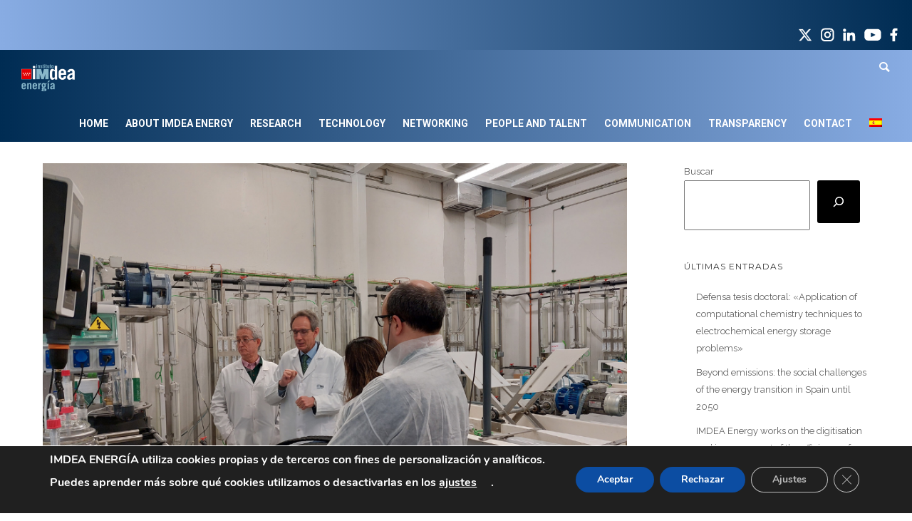

--- FILE ---
content_type: text/html; charset=utf-8
request_url: https://www.google.com/recaptcha/api2/anchor?ar=1&k=6LcNAi8iAAAAAM6s93bARZlF8bY5xBS89eB8ObNh&co=aHR0cHM6Ly9lbmVyZ2lhLmltZGVhLm9yZzo0NDM.&hl=en&v=PoyoqOPhxBO7pBk68S4YbpHZ&size=invisible&anchor-ms=20000&execute-ms=30000&cb=kwr0k4zhcu43
body_size: 48608
content:
<!DOCTYPE HTML><html dir="ltr" lang="en"><head><meta http-equiv="Content-Type" content="text/html; charset=UTF-8">
<meta http-equiv="X-UA-Compatible" content="IE=edge">
<title>reCAPTCHA</title>
<style type="text/css">
/* cyrillic-ext */
@font-face {
  font-family: 'Roboto';
  font-style: normal;
  font-weight: 400;
  font-stretch: 100%;
  src: url(//fonts.gstatic.com/s/roboto/v48/KFO7CnqEu92Fr1ME7kSn66aGLdTylUAMa3GUBHMdazTgWw.woff2) format('woff2');
  unicode-range: U+0460-052F, U+1C80-1C8A, U+20B4, U+2DE0-2DFF, U+A640-A69F, U+FE2E-FE2F;
}
/* cyrillic */
@font-face {
  font-family: 'Roboto';
  font-style: normal;
  font-weight: 400;
  font-stretch: 100%;
  src: url(//fonts.gstatic.com/s/roboto/v48/KFO7CnqEu92Fr1ME7kSn66aGLdTylUAMa3iUBHMdazTgWw.woff2) format('woff2');
  unicode-range: U+0301, U+0400-045F, U+0490-0491, U+04B0-04B1, U+2116;
}
/* greek-ext */
@font-face {
  font-family: 'Roboto';
  font-style: normal;
  font-weight: 400;
  font-stretch: 100%;
  src: url(//fonts.gstatic.com/s/roboto/v48/KFO7CnqEu92Fr1ME7kSn66aGLdTylUAMa3CUBHMdazTgWw.woff2) format('woff2');
  unicode-range: U+1F00-1FFF;
}
/* greek */
@font-face {
  font-family: 'Roboto';
  font-style: normal;
  font-weight: 400;
  font-stretch: 100%;
  src: url(//fonts.gstatic.com/s/roboto/v48/KFO7CnqEu92Fr1ME7kSn66aGLdTylUAMa3-UBHMdazTgWw.woff2) format('woff2');
  unicode-range: U+0370-0377, U+037A-037F, U+0384-038A, U+038C, U+038E-03A1, U+03A3-03FF;
}
/* math */
@font-face {
  font-family: 'Roboto';
  font-style: normal;
  font-weight: 400;
  font-stretch: 100%;
  src: url(//fonts.gstatic.com/s/roboto/v48/KFO7CnqEu92Fr1ME7kSn66aGLdTylUAMawCUBHMdazTgWw.woff2) format('woff2');
  unicode-range: U+0302-0303, U+0305, U+0307-0308, U+0310, U+0312, U+0315, U+031A, U+0326-0327, U+032C, U+032F-0330, U+0332-0333, U+0338, U+033A, U+0346, U+034D, U+0391-03A1, U+03A3-03A9, U+03B1-03C9, U+03D1, U+03D5-03D6, U+03F0-03F1, U+03F4-03F5, U+2016-2017, U+2034-2038, U+203C, U+2040, U+2043, U+2047, U+2050, U+2057, U+205F, U+2070-2071, U+2074-208E, U+2090-209C, U+20D0-20DC, U+20E1, U+20E5-20EF, U+2100-2112, U+2114-2115, U+2117-2121, U+2123-214F, U+2190, U+2192, U+2194-21AE, U+21B0-21E5, U+21F1-21F2, U+21F4-2211, U+2213-2214, U+2216-22FF, U+2308-230B, U+2310, U+2319, U+231C-2321, U+2336-237A, U+237C, U+2395, U+239B-23B7, U+23D0, U+23DC-23E1, U+2474-2475, U+25AF, U+25B3, U+25B7, U+25BD, U+25C1, U+25CA, U+25CC, U+25FB, U+266D-266F, U+27C0-27FF, U+2900-2AFF, U+2B0E-2B11, U+2B30-2B4C, U+2BFE, U+3030, U+FF5B, U+FF5D, U+1D400-1D7FF, U+1EE00-1EEFF;
}
/* symbols */
@font-face {
  font-family: 'Roboto';
  font-style: normal;
  font-weight: 400;
  font-stretch: 100%;
  src: url(//fonts.gstatic.com/s/roboto/v48/KFO7CnqEu92Fr1ME7kSn66aGLdTylUAMaxKUBHMdazTgWw.woff2) format('woff2');
  unicode-range: U+0001-000C, U+000E-001F, U+007F-009F, U+20DD-20E0, U+20E2-20E4, U+2150-218F, U+2190, U+2192, U+2194-2199, U+21AF, U+21E6-21F0, U+21F3, U+2218-2219, U+2299, U+22C4-22C6, U+2300-243F, U+2440-244A, U+2460-24FF, U+25A0-27BF, U+2800-28FF, U+2921-2922, U+2981, U+29BF, U+29EB, U+2B00-2BFF, U+4DC0-4DFF, U+FFF9-FFFB, U+10140-1018E, U+10190-1019C, U+101A0, U+101D0-101FD, U+102E0-102FB, U+10E60-10E7E, U+1D2C0-1D2D3, U+1D2E0-1D37F, U+1F000-1F0FF, U+1F100-1F1AD, U+1F1E6-1F1FF, U+1F30D-1F30F, U+1F315, U+1F31C, U+1F31E, U+1F320-1F32C, U+1F336, U+1F378, U+1F37D, U+1F382, U+1F393-1F39F, U+1F3A7-1F3A8, U+1F3AC-1F3AF, U+1F3C2, U+1F3C4-1F3C6, U+1F3CA-1F3CE, U+1F3D4-1F3E0, U+1F3ED, U+1F3F1-1F3F3, U+1F3F5-1F3F7, U+1F408, U+1F415, U+1F41F, U+1F426, U+1F43F, U+1F441-1F442, U+1F444, U+1F446-1F449, U+1F44C-1F44E, U+1F453, U+1F46A, U+1F47D, U+1F4A3, U+1F4B0, U+1F4B3, U+1F4B9, U+1F4BB, U+1F4BF, U+1F4C8-1F4CB, U+1F4D6, U+1F4DA, U+1F4DF, U+1F4E3-1F4E6, U+1F4EA-1F4ED, U+1F4F7, U+1F4F9-1F4FB, U+1F4FD-1F4FE, U+1F503, U+1F507-1F50B, U+1F50D, U+1F512-1F513, U+1F53E-1F54A, U+1F54F-1F5FA, U+1F610, U+1F650-1F67F, U+1F687, U+1F68D, U+1F691, U+1F694, U+1F698, U+1F6AD, U+1F6B2, U+1F6B9-1F6BA, U+1F6BC, U+1F6C6-1F6CF, U+1F6D3-1F6D7, U+1F6E0-1F6EA, U+1F6F0-1F6F3, U+1F6F7-1F6FC, U+1F700-1F7FF, U+1F800-1F80B, U+1F810-1F847, U+1F850-1F859, U+1F860-1F887, U+1F890-1F8AD, U+1F8B0-1F8BB, U+1F8C0-1F8C1, U+1F900-1F90B, U+1F93B, U+1F946, U+1F984, U+1F996, U+1F9E9, U+1FA00-1FA6F, U+1FA70-1FA7C, U+1FA80-1FA89, U+1FA8F-1FAC6, U+1FACE-1FADC, U+1FADF-1FAE9, U+1FAF0-1FAF8, U+1FB00-1FBFF;
}
/* vietnamese */
@font-face {
  font-family: 'Roboto';
  font-style: normal;
  font-weight: 400;
  font-stretch: 100%;
  src: url(//fonts.gstatic.com/s/roboto/v48/KFO7CnqEu92Fr1ME7kSn66aGLdTylUAMa3OUBHMdazTgWw.woff2) format('woff2');
  unicode-range: U+0102-0103, U+0110-0111, U+0128-0129, U+0168-0169, U+01A0-01A1, U+01AF-01B0, U+0300-0301, U+0303-0304, U+0308-0309, U+0323, U+0329, U+1EA0-1EF9, U+20AB;
}
/* latin-ext */
@font-face {
  font-family: 'Roboto';
  font-style: normal;
  font-weight: 400;
  font-stretch: 100%;
  src: url(//fonts.gstatic.com/s/roboto/v48/KFO7CnqEu92Fr1ME7kSn66aGLdTylUAMa3KUBHMdazTgWw.woff2) format('woff2');
  unicode-range: U+0100-02BA, U+02BD-02C5, U+02C7-02CC, U+02CE-02D7, U+02DD-02FF, U+0304, U+0308, U+0329, U+1D00-1DBF, U+1E00-1E9F, U+1EF2-1EFF, U+2020, U+20A0-20AB, U+20AD-20C0, U+2113, U+2C60-2C7F, U+A720-A7FF;
}
/* latin */
@font-face {
  font-family: 'Roboto';
  font-style: normal;
  font-weight: 400;
  font-stretch: 100%;
  src: url(//fonts.gstatic.com/s/roboto/v48/KFO7CnqEu92Fr1ME7kSn66aGLdTylUAMa3yUBHMdazQ.woff2) format('woff2');
  unicode-range: U+0000-00FF, U+0131, U+0152-0153, U+02BB-02BC, U+02C6, U+02DA, U+02DC, U+0304, U+0308, U+0329, U+2000-206F, U+20AC, U+2122, U+2191, U+2193, U+2212, U+2215, U+FEFF, U+FFFD;
}
/* cyrillic-ext */
@font-face {
  font-family: 'Roboto';
  font-style: normal;
  font-weight: 500;
  font-stretch: 100%;
  src: url(//fonts.gstatic.com/s/roboto/v48/KFO7CnqEu92Fr1ME7kSn66aGLdTylUAMa3GUBHMdazTgWw.woff2) format('woff2');
  unicode-range: U+0460-052F, U+1C80-1C8A, U+20B4, U+2DE0-2DFF, U+A640-A69F, U+FE2E-FE2F;
}
/* cyrillic */
@font-face {
  font-family: 'Roboto';
  font-style: normal;
  font-weight: 500;
  font-stretch: 100%;
  src: url(//fonts.gstatic.com/s/roboto/v48/KFO7CnqEu92Fr1ME7kSn66aGLdTylUAMa3iUBHMdazTgWw.woff2) format('woff2');
  unicode-range: U+0301, U+0400-045F, U+0490-0491, U+04B0-04B1, U+2116;
}
/* greek-ext */
@font-face {
  font-family: 'Roboto';
  font-style: normal;
  font-weight: 500;
  font-stretch: 100%;
  src: url(//fonts.gstatic.com/s/roboto/v48/KFO7CnqEu92Fr1ME7kSn66aGLdTylUAMa3CUBHMdazTgWw.woff2) format('woff2');
  unicode-range: U+1F00-1FFF;
}
/* greek */
@font-face {
  font-family: 'Roboto';
  font-style: normal;
  font-weight: 500;
  font-stretch: 100%;
  src: url(//fonts.gstatic.com/s/roboto/v48/KFO7CnqEu92Fr1ME7kSn66aGLdTylUAMa3-UBHMdazTgWw.woff2) format('woff2');
  unicode-range: U+0370-0377, U+037A-037F, U+0384-038A, U+038C, U+038E-03A1, U+03A3-03FF;
}
/* math */
@font-face {
  font-family: 'Roboto';
  font-style: normal;
  font-weight: 500;
  font-stretch: 100%;
  src: url(//fonts.gstatic.com/s/roboto/v48/KFO7CnqEu92Fr1ME7kSn66aGLdTylUAMawCUBHMdazTgWw.woff2) format('woff2');
  unicode-range: U+0302-0303, U+0305, U+0307-0308, U+0310, U+0312, U+0315, U+031A, U+0326-0327, U+032C, U+032F-0330, U+0332-0333, U+0338, U+033A, U+0346, U+034D, U+0391-03A1, U+03A3-03A9, U+03B1-03C9, U+03D1, U+03D5-03D6, U+03F0-03F1, U+03F4-03F5, U+2016-2017, U+2034-2038, U+203C, U+2040, U+2043, U+2047, U+2050, U+2057, U+205F, U+2070-2071, U+2074-208E, U+2090-209C, U+20D0-20DC, U+20E1, U+20E5-20EF, U+2100-2112, U+2114-2115, U+2117-2121, U+2123-214F, U+2190, U+2192, U+2194-21AE, U+21B0-21E5, U+21F1-21F2, U+21F4-2211, U+2213-2214, U+2216-22FF, U+2308-230B, U+2310, U+2319, U+231C-2321, U+2336-237A, U+237C, U+2395, U+239B-23B7, U+23D0, U+23DC-23E1, U+2474-2475, U+25AF, U+25B3, U+25B7, U+25BD, U+25C1, U+25CA, U+25CC, U+25FB, U+266D-266F, U+27C0-27FF, U+2900-2AFF, U+2B0E-2B11, U+2B30-2B4C, U+2BFE, U+3030, U+FF5B, U+FF5D, U+1D400-1D7FF, U+1EE00-1EEFF;
}
/* symbols */
@font-face {
  font-family: 'Roboto';
  font-style: normal;
  font-weight: 500;
  font-stretch: 100%;
  src: url(//fonts.gstatic.com/s/roboto/v48/KFO7CnqEu92Fr1ME7kSn66aGLdTylUAMaxKUBHMdazTgWw.woff2) format('woff2');
  unicode-range: U+0001-000C, U+000E-001F, U+007F-009F, U+20DD-20E0, U+20E2-20E4, U+2150-218F, U+2190, U+2192, U+2194-2199, U+21AF, U+21E6-21F0, U+21F3, U+2218-2219, U+2299, U+22C4-22C6, U+2300-243F, U+2440-244A, U+2460-24FF, U+25A0-27BF, U+2800-28FF, U+2921-2922, U+2981, U+29BF, U+29EB, U+2B00-2BFF, U+4DC0-4DFF, U+FFF9-FFFB, U+10140-1018E, U+10190-1019C, U+101A0, U+101D0-101FD, U+102E0-102FB, U+10E60-10E7E, U+1D2C0-1D2D3, U+1D2E0-1D37F, U+1F000-1F0FF, U+1F100-1F1AD, U+1F1E6-1F1FF, U+1F30D-1F30F, U+1F315, U+1F31C, U+1F31E, U+1F320-1F32C, U+1F336, U+1F378, U+1F37D, U+1F382, U+1F393-1F39F, U+1F3A7-1F3A8, U+1F3AC-1F3AF, U+1F3C2, U+1F3C4-1F3C6, U+1F3CA-1F3CE, U+1F3D4-1F3E0, U+1F3ED, U+1F3F1-1F3F3, U+1F3F5-1F3F7, U+1F408, U+1F415, U+1F41F, U+1F426, U+1F43F, U+1F441-1F442, U+1F444, U+1F446-1F449, U+1F44C-1F44E, U+1F453, U+1F46A, U+1F47D, U+1F4A3, U+1F4B0, U+1F4B3, U+1F4B9, U+1F4BB, U+1F4BF, U+1F4C8-1F4CB, U+1F4D6, U+1F4DA, U+1F4DF, U+1F4E3-1F4E6, U+1F4EA-1F4ED, U+1F4F7, U+1F4F9-1F4FB, U+1F4FD-1F4FE, U+1F503, U+1F507-1F50B, U+1F50D, U+1F512-1F513, U+1F53E-1F54A, U+1F54F-1F5FA, U+1F610, U+1F650-1F67F, U+1F687, U+1F68D, U+1F691, U+1F694, U+1F698, U+1F6AD, U+1F6B2, U+1F6B9-1F6BA, U+1F6BC, U+1F6C6-1F6CF, U+1F6D3-1F6D7, U+1F6E0-1F6EA, U+1F6F0-1F6F3, U+1F6F7-1F6FC, U+1F700-1F7FF, U+1F800-1F80B, U+1F810-1F847, U+1F850-1F859, U+1F860-1F887, U+1F890-1F8AD, U+1F8B0-1F8BB, U+1F8C0-1F8C1, U+1F900-1F90B, U+1F93B, U+1F946, U+1F984, U+1F996, U+1F9E9, U+1FA00-1FA6F, U+1FA70-1FA7C, U+1FA80-1FA89, U+1FA8F-1FAC6, U+1FACE-1FADC, U+1FADF-1FAE9, U+1FAF0-1FAF8, U+1FB00-1FBFF;
}
/* vietnamese */
@font-face {
  font-family: 'Roboto';
  font-style: normal;
  font-weight: 500;
  font-stretch: 100%;
  src: url(//fonts.gstatic.com/s/roboto/v48/KFO7CnqEu92Fr1ME7kSn66aGLdTylUAMa3OUBHMdazTgWw.woff2) format('woff2');
  unicode-range: U+0102-0103, U+0110-0111, U+0128-0129, U+0168-0169, U+01A0-01A1, U+01AF-01B0, U+0300-0301, U+0303-0304, U+0308-0309, U+0323, U+0329, U+1EA0-1EF9, U+20AB;
}
/* latin-ext */
@font-face {
  font-family: 'Roboto';
  font-style: normal;
  font-weight: 500;
  font-stretch: 100%;
  src: url(//fonts.gstatic.com/s/roboto/v48/KFO7CnqEu92Fr1ME7kSn66aGLdTylUAMa3KUBHMdazTgWw.woff2) format('woff2');
  unicode-range: U+0100-02BA, U+02BD-02C5, U+02C7-02CC, U+02CE-02D7, U+02DD-02FF, U+0304, U+0308, U+0329, U+1D00-1DBF, U+1E00-1E9F, U+1EF2-1EFF, U+2020, U+20A0-20AB, U+20AD-20C0, U+2113, U+2C60-2C7F, U+A720-A7FF;
}
/* latin */
@font-face {
  font-family: 'Roboto';
  font-style: normal;
  font-weight: 500;
  font-stretch: 100%;
  src: url(//fonts.gstatic.com/s/roboto/v48/KFO7CnqEu92Fr1ME7kSn66aGLdTylUAMa3yUBHMdazQ.woff2) format('woff2');
  unicode-range: U+0000-00FF, U+0131, U+0152-0153, U+02BB-02BC, U+02C6, U+02DA, U+02DC, U+0304, U+0308, U+0329, U+2000-206F, U+20AC, U+2122, U+2191, U+2193, U+2212, U+2215, U+FEFF, U+FFFD;
}
/* cyrillic-ext */
@font-face {
  font-family: 'Roboto';
  font-style: normal;
  font-weight: 900;
  font-stretch: 100%;
  src: url(//fonts.gstatic.com/s/roboto/v48/KFO7CnqEu92Fr1ME7kSn66aGLdTylUAMa3GUBHMdazTgWw.woff2) format('woff2');
  unicode-range: U+0460-052F, U+1C80-1C8A, U+20B4, U+2DE0-2DFF, U+A640-A69F, U+FE2E-FE2F;
}
/* cyrillic */
@font-face {
  font-family: 'Roboto';
  font-style: normal;
  font-weight: 900;
  font-stretch: 100%;
  src: url(//fonts.gstatic.com/s/roboto/v48/KFO7CnqEu92Fr1ME7kSn66aGLdTylUAMa3iUBHMdazTgWw.woff2) format('woff2');
  unicode-range: U+0301, U+0400-045F, U+0490-0491, U+04B0-04B1, U+2116;
}
/* greek-ext */
@font-face {
  font-family: 'Roboto';
  font-style: normal;
  font-weight: 900;
  font-stretch: 100%;
  src: url(//fonts.gstatic.com/s/roboto/v48/KFO7CnqEu92Fr1ME7kSn66aGLdTylUAMa3CUBHMdazTgWw.woff2) format('woff2');
  unicode-range: U+1F00-1FFF;
}
/* greek */
@font-face {
  font-family: 'Roboto';
  font-style: normal;
  font-weight: 900;
  font-stretch: 100%;
  src: url(//fonts.gstatic.com/s/roboto/v48/KFO7CnqEu92Fr1ME7kSn66aGLdTylUAMa3-UBHMdazTgWw.woff2) format('woff2');
  unicode-range: U+0370-0377, U+037A-037F, U+0384-038A, U+038C, U+038E-03A1, U+03A3-03FF;
}
/* math */
@font-face {
  font-family: 'Roboto';
  font-style: normal;
  font-weight: 900;
  font-stretch: 100%;
  src: url(//fonts.gstatic.com/s/roboto/v48/KFO7CnqEu92Fr1ME7kSn66aGLdTylUAMawCUBHMdazTgWw.woff2) format('woff2');
  unicode-range: U+0302-0303, U+0305, U+0307-0308, U+0310, U+0312, U+0315, U+031A, U+0326-0327, U+032C, U+032F-0330, U+0332-0333, U+0338, U+033A, U+0346, U+034D, U+0391-03A1, U+03A3-03A9, U+03B1-03C9, U+03D1, U+03D5-03D6, U+03F0-03F1, U+03F4-03F5, U+2016-2017, U+2034-2038, U+203C, U+2040, U+2043, U+2047, U+2050, U+2057, U+205F, U+2070-2071, U+2074-208E, U+2090-209C, U+20D0-20DC, U+20E1, U+20E5-20EF, U+2100-2112, U+2114-2115, U+2117-2121, U+2123-214F, U+2190, U+2192, U+2194-21AE, U+21B0-21E5, U+21F1-21F2, U+21F4-2211, U+2213-2214, U+2216-22FF, U+2308-230B, U+2310, U+2319, U+231C-2321, U+2336-237A, U+237C, U+2395, U+239B-23B7, U+23D0, U+23DC-23E1, U+2474-2475, U+25AF, U+25B3, U+25B7, U+25BD, U+25C1, U+25CA, U+25CC, U+25FB, U+266D-266F, U+27C0-27FF, U+2900-2AFF, U+2B0E-2B11, U+2B30-2B4C, U+2BFE, U+3030, U+FF5B, U+FF5D, U+1D400-1D7FF, U+1EE00-1EEFF;
}
/* symbols */
@font-face {
  font-family: 'Roboto';
  font-style: normal;
  font-weight: 900;
  font-stretch: 100%;
  src: url(//fonts.gstatic.com/s/roboto/v48/KFO7CnqEu92Fr1ME7kSn66aGLdTylUAMaxKUBHMdazTgWw.woff2) format('woff2');
  unicode-range: U+0001-000C, U+000E-001F, U+007F-009F, U+20DD-20E0, U+20E2-20E4, U+2150-218F, U+2190, U+2192, U+2194-2199, U+21AF, U+21E6-21F0, U+21F3, U+2218-2219, U+2299, U+22C4-22C6, U+2300-243F, U+2440-244A, U+2460-24FF, U+25A0-27BF, U+2800-28FF, U+2921-2922, U+2981, U+29BF, U+29EB, U+2B00-2BFF, U+4DC0-4DFF, U+FFF9-FFFB, U+10140-1018E, U+10190-1019C, U+101A0, U+101D0-101FD, U+102E0-102FB, U+10E60-10E7E, U+1D2C0-1D2D3, U+1D2E0-1D37F, U+1F000-1F0FF, U+1F100-1F1AD, U+1F1E6-1F1FF, U+1F30D-1F30F, U+1F315, U+1F31C, U+1F31E, U+1F320-1F32C, U+1F336, U+1F378, U+1F37D, U+1F382, U+1F393-1F39F, U+1F3A7-1F3A8, U+1F3AC-1F3AF, U+1F3C2, U+1F3C4-1F3C6, U+1F3CA-1F3CE, U+1F3D4-1F3E0, U+1F3ED, U+1F3F1-1F3F3, U+1F3F5-1F3F7, U+1F408, U+1F415, U+1F41F, U+1F426, U+1F43F, U+1F441-1F442, U+1F444, U+1F446-1F449, U+1F44C-1F44E, U+1F453, U+1F46A, U+1F47D, U+1F4A3, U+1F4B0, U+1F4B3, U+1F4B9, U+1F4BB, U+1F4BF, U+1F4C8-1F4CB, U+1F4D6, U+1F4DA, U+1F4DF, U+1F4E3-1F4E6, U+1F4EA-1F4ED, U+1F4F7, U+1F4F9-1F4FB, U+1F4FD-1F4FE, U+1F503, U+1F507-1F50B, U+1F50D, U+1F512-1F513, U+1F53E-1F54A, U+1F54F-1F5FA, U+1F610, U+1F650-1F67F, U+1F687, U+1F68D, U+1F691, U+1F694, U+1F698, U+1F6AD, U+1F6B2, U+1F6B9-1F6BA, U+1F6BC, U+1F6C6-1F6CF, U+1F6D3-1F6D7, U+1F6E0-1F6EA, U+1F6F0-1F6F3, U+1F6F7-1F6FC, U+1F700-1F7FF, U+1F800-1F80B, U+1F810-1F847, U+1F850-1F859, U+1F860-1F887, U+1F890-1F8AD, U+1F8B0-1F8BB, U+1F8C0-1F8C1, U+1F900-1F90B, U+1F93B, U+1F946, U+1F984, U+1F996, U+1F9E9, U+1FA00-1FA6F, U+1FA70-1FA7C, U+1FA80-1FA89, U+1FA8F-1FAC6, U+1FACE-1FADC, U+1FADF-1FAE9, U+1FAF0-1FAF8, U+1FB00-1FBFF;
}
/* vietnamese */
@font-face {
  font-family: 'Roboto';
  font-style: normal;
  font-weight: 900;
  font-stretch: 100%;
  src: url(//fonts.gstatic.com/s/roboto/v48/KFO7CnqEu92Fr1ME7kSn66aGLdTylUAMa3OUBHMdazTgWw.woff2) format('woff2');
  unicode-range: U+0102-0103, U+0110-0111, U+0128-0129, U+0168-0169, U+01A0-01A1, U+01AF-01B0, U+0300-0301, U+0303-0304, U+0308-0309, U+0323, U+0329, U+1EA0-1EF9, U+20AB;
}
/* latin-ext */
@font-face {
  font-family: 'Roboto';
  font-style: normal;
  font-weight: 900;
  font-stretch: 100%;
  src: url(//fonts.gstatic.com/s/roboto/v48/KFO7CnqEu92Fr1ME7kSn66aGLdTylUAMa3KUBHMdazTgWw.woff2) format('woff2');
  unicode-range: U+0100-02BA, U+02BD-02C5, U+02C7-02CC, U+02CE-02D7, U+02DD-02FF, U+0304, U+0308, U+0329, U+1D00-1DBF, U+1E00-1E9F, U+1EF2-1EFF, U+2020, U+20A0-20AB, U+20AD-20C0, U+2113, U+2C60-2C7F, U+A720-A7FF;
}
/* latin */
@font-face {
  font-family: 'Roboto';
  font-style: normal;
  font-weight: 900;
  font-stretch: 100%;
  src: url(//fonts.gstatic.com/s/roboto/v48/KFO7CnqEu92Fr1ME7kSn66aGLdTylUAMa3yUBHMdazQ.woff2) format('woff2');
  unicode-range: U+0000-00FF, U+0131, U+0152-0153, U+02BB-02BC, U+02C6, U+02DA, U+02DC, U+0304, U+0308, U+0329, U+2000-206F, U+20AC, U+2122, U+2191, U+2193, U+2212, U+2215, U+FEFF, U+FFFD;
}

</style>
<link rel="stylesheet" type="text/css" href="https://www.gstatic.com/recaptcha/releases/PoyoqOPhxBO7pBk68S4YbpHZ/styles__ltr.css">
<script nonce="hjyo2o5xth8WX-ZmUZzMuw" type="text/javascript">window['__recaptcha_api'] = 'https://www.google.com/recaptcha/api2/';</script>
<script type="text/javascript" src="https://www.gstatic.com/recaptcha/releases/PoyoqOPhxBO7pBk68S4YbpHZ/recaptcha__en.js" nonce="hjyo2o5xth8WX-ZmUZzMuw">
      
    </script></head>
<body><div id="rc-anchor-alert" class="rc-anchor-alert"></div>
<input type="hidden" id="recaptcha-token" value="[base64]">
<script type="text/javascript" nonce="hjyo2o5xth8WX-ZmUZzMuw">
      recaptcha.anchor.Main.init("[\x22ainput\x22,[\x22bgdata\x22,\x22\x22,\[base64]/[base64]/[base64]/KE4oMTI0LHYsdi5HKSxMWihsLHYpKTpOKDEyNCx2LGwpLFYpLHYpLFQpKSxGKDE3MSx2KX0scjc9ZnVuY3Rpb24obCl7cmV0dXJuIGx9LEM9ZnVuY3Rpb24obCxWLHYpe04odixsLFYpLFZbYWtdPTI3OTZ9LG49ZnVuY3Rpb24obCxWKXtWLlg9KChWLlg/[base64]/[base64]/[base64]/[base64]/[base64]/[base64]/[base64]/[base64]/[base64]/[base64]/[base64]\\u003d\x22,\[base64]\\u003d\\u003d\x22,\[base64]/Dtw83w4XCvCsEPcOuwpVCw4DDssOOw5zCosKEJcOqw4fDt1Mfw5Faw4B8DsK5DsKAwpASTsOTwoodwpQBSMO2w5Y4FwHDqcOOwp8Hw6YiTMKFIcOIwrrCssOiWR1HWD/CuTvCnTbDnMKGcsO9wp7CjsOlBAI4DQ/[base64]/[base64]/DucO0eVNTdR9WwqNBw5N8GsKWesKDZTsIJCDDqMKGWxczwoErw4F0HMOrQEM8wpjDlzxAw5vCgWJUwrvCusKTZDx2T2csJR0Vwr7DgMO+wrZ7wrLDiUbDvsKYJMKXCkPDj8KOQMKQwobCiBLCr8OKQ8K5Zn/CqRnDgMOsJA7CoDvDs8K1f8KtJ18FflZuNmnCgMKyw78wwqVePhFrw4nCkcKKw4bDj8KKw4PCghwJOcOBBBfDgAZ8w7vCgcOPfMODwqfDqQTDj8KRwqRbNcKlwqfDosOneSgYe8KUw6/CsVMYbU5Qw4zDgsKqw7cIcRHCscKvw6nDqsK2wrXCig8Gw6tow4jDnQzDvMOpWG9FFG8Fw6t5VcKvw5tRVGzDo8K3wpfDjl4qH8KyKMKmw5E6w6haLcKPGWXDljAfW8Oew4pQwrY3XHNbwp0MYV7ClizDl8KmwoMUOcKPT2rDmsOEw4zCuy/CmcOcwonCjMOZfsOVeGHCu8Knw5XCrDwNS03DhWDDvi3Ds8KAfnB2XMOHZ8OcOWANDB0Bw5hnOirCq2RNN0tZfsOeeB3Cu8OrwrPDpRo/IMOddRTCoUvDvMOvCGZzwrVHEibCllQ9w5HDokjDs8KycA3CkcOpw7gRJcO3K8OSRjLDlSc4wp7DqzHCm8KTw4vDlMKOME9Kwp9Qw6prCMKYDMOXwrPCjk5vw5vDjRVlw5DDqXTCtlN5wpJfTcO1YMKYwpkTPTzDhzY3AMK/CHHDnsOCw6howrh6w54YwpjDgsOKw4XCtUrDmFVHDsKAEzx6U3rDi1YEwovCrTDCgcO2FCIhw70RBloBw4zCkMK5DWLCq2cXScOxKMKRJsK/aMKhw4lFwrzDshElCF/[base64]/w7wMd3lEwph8wo7Do8Khw4/Ch0BqQMKFw4TCt2d0wpXDs8OHUsORUGPCuC/[base64]/NcOBwoTDiFHDtxV4wqPDvxfCnMKFw4bDmAl3fDxRPMO0woo/NcKiwobDm8Kqwr3DkDUfw7pYWmdaGsOlw4TCs1wTc8KSwq/ComZKJWbCqQgcbMOpL8KBbSfDqMOLQcKcwr46wrTDnRfDiyRlEi5rEFTDh8OaOEnDiMKYDMK9Ok19GcKlw7VXeMKcw4FWw53CtTnCv8KzQk/CuCzDnXbDscKMw5ldXMKlworDmcOhHcOHw7nDm8Oqwqt2wrLDlcOBEgwZw6jDu2weSy/[base64]/CnsOeZcKTwr3DhBTDg8KQSsK4MEtsbBsILMKCwqzCvFTCp8OfFMODw4zCnEfDhsOawolmwpYpw7k0JcKOMSnDkMKtw7zCr8Oow7YDwqgaCjXCklc0b8Oiw6vCtELDgsO/dsO4NsKyw5diwr3DqQHDkwp9QcKoBcOrBlZXMsOoZsO0wrIfNcOffkLDgsKRw6/Dv8KQd0XDiEkCbcKpKEXDvsKRw44qw5pIDxNea8KUK8KJw6fCjcKLw4fCkMO+w4/CoVHDh8KcwqN4MDzCvk/CnsO9WMKYw6fDlFJ5w63DoxQUwrfDv0bDsFYFT8OHw5Qgw49Zw4DCmsO2w5XCv0MmcTrDj8K6Z0JXYcKFw60jOUTCvMO6wpbCkTVKwroyQkszwqAdw6DChcKVwqwmwqDCkcOvwr5NwpE/[base64]/[base64]/DosOqw7h8EsOsw7vDqjNyJcKDw49Xw5o2SsKXccOxw6FRSmBfwro2w4ZfKxF+w58Hwp0NwpYMw7YKTDstXDNmw68PQjs6JMOxZnLDh0Z1GlsTwrdmPsK7f3LCo37CpUMrRDbDk8K2wpZMVlfCrFTDlk/DjMOGOMOhcMO1woJhWsKKZsKPw4wmwqzDkCplwqUaPcO3wp3Dm8KCXsO1YsOiXRDCpMKlfMOpw4tnw7RROVFFd8KtwpTCqk3DnFnDu0TDuMOTwrBcwoxywr3Cp2BVEXFPw55tai/DqSc1T0PCpQ3CqDtxJkMpImrDocKlOcOAc8Ouw4DCsifDnsKaHsOFw5BMesO1RmfCvcKuM2ZqNMOZLkrDvMOkdyzClcO/w5vDicOzJ8KLKsKLXH1tGjrDvcK1PTvCrsKzw7zCiMOUTDrChy0ME8OJE0PCucOfw4AFA8Kywr9OI8KCRcKyw4/[base64]/DhhxtBsK/w5TCp8OawoXDqsKvAsK/w7bDrQjCksOewoTDmEs0IsOYwqpswos9wqd8wqQSwqkqwrJ8HW9wGcKNZcKDw6FUbMK4wqTDtsOEw7jDusK8PsKVJR3Cu8OGYSdCDcOEZDfDvcKjcsO2DQVkEMO5J3wtwpTDlCMqesKLw6Uyw5DCt8KjwozCv8K4w6nCmj/CvgbCn8K/IHVEVXJ/wpnCuRPCiBzDtiLDs8K3w4A5wqwdw6JoRGJOejLCjHoSw7Apw6wOwoTDqzfDrXPDgMKyNQh1w4TDmMKbw6HCognCncKAeMOww4VYwoUKVxxRZsOrwrDDucO2w5nCoMKWCMKEMinCskVpwoDDrMK5PMKWwrU1wpx+Z8KQw75wYiXCpsOIwoAcVMK/S2PCncOzS38PW3REcETClD5aPEfCr8OBL05sZcO8WsKqwqLDvm3Dq8OWwrcZw4LDhSTCo8KoSljCjMOHTsONDmfDjGXDqFNtwoRnw5FXwrHDhX/DjsKEWmPCksOPJk/DvQfDtlwow7LDhxsywq90w6/Cg20ywocHQMKwGMKqwqrDvTUOw5vCicOBOsOWwrhwwroSwp3CuyknLF3Ct0DCm8KBw4TDlnDDhHpraS8DPMKKwqpKwq3Dj8K0w7HDlQnCogUowpYDd8KQwpDDrcKMw6zCijU6w4VZHcOUwoPCl8O8elwCwoMINsOIJcKzw64LTQbDtHg3w6TCkcKEXXUqcW/ClcKpC8OWwpDDnsK5PcKZw6YkLcOZRzfDqFLDn8KVUcOuwofCg8KCwoljTD9Sw5tubhTDrsONwr5VOxHCvyfCrsKTwqlddA0iw5nCvQsEwoAlKSnCnsO2w4XCm09Ew6J+wrrDvDjDqx9Cw7nDhS3DrcKDw6MGYsOuwr/DiEbCtmLDr8KCwr0wX2k2w78mwqM/[base64]/CnMKuC8OdA8KbwpzCgcOewolxCsOuwrd+TRfDrsKIEi3ChC9Zc0DDj8OGw7TDq8OMwolRwp/CvsKPw7pQw6MMwrM0w7nCjw9tw44ZwooKw5gnRMKzXsKDRsKtw5QaAcOiw6JjScOfwqYkwrNQw4cDw7bDjMKfLsO6w5/DlA08wp0pw4QnHFFhw5jDmcOrwrXDogbDnsOEZsKYwpo2KcOYw6clZ2XDlcOlw53DtEfCqcKQEsOfw6PDjx/DhsK7wr4cw4TDmTdAHRMbbMKZwpg6wozCs8KeU8OCwo/CuMK6wrjCscODEgUkMsK8CMK9VSQjBE3Chn1JwoE1fEzDkcKIR8OxScKrwqQAwrzCnhhHw5PCq8KzaMOCFCHCq8Khw6BOLjjCksKTGHdfwptVfsOjw7Ngw6vCoyDDlDnCnCHCncK1BsKIwqjDphDDkcKPwpHCk1R6aMK1JsKtw5/[base64]/T8Kjwpchw5jCvDbCnsOFHmQ6ECHDrX3CtTl5wql/UsOmGWIkSMOzwrfDmGNQwrxzwqLCnQ9sw5/Dsm1LJhzCnsO1wo0JX8Kcw6rDmcOZwqpzLE/DjFsQQFAbD8KhN0doAFzCtMOHWTtlYVBrw5TCoMOxwqXCqcOVe2EwG8KRw5YKw4UewoPDv8K8PhrDlUBuQcOhaDrCkcKkBwDDrMO9EcK2w690wrzDgVfDvgvCn1jCoiLCgUvDksKMNQMiw6Jtw7IkKcKAd8KqHSByFCjCizPDrUzDklDDiDnDjcKPwrFtwrfChMK/EA/Dv3DCmcODOgTDjR3DlMK4w7kADcKpH0oyw57CjmPDkTPDosK3X8O0wqnDvGAuQH7CgxzDhX7CrS8Pf2zCvsOrwoIKw6/DosKtIDDCvj9uAmTDlMKLw4LDqEjDusO6ERTDvcOhDHhsw71Cw4vDtMKNVkbCisOHDQhEfcO4IwHDtEHDtMOMM27CsRQ8VcOMwpPCnsKCL8O/w4rCtAZVwr5uwqo2KiTClcOHMsKowrNwG0tkKBBlIsKIWCZEcTrDvyJyBxx5wqnChS/ClcKGw7/DncOJwo8iIjDCuMKqw5wdGibDlMOHWgx0wo0mRk9tD8Oaw57DmMKiw5lzw5csYizChX13GcKMw7V7X8K0wr4wwphzKsKywrEtVy8Ew79YRMKIw6ZLw4jCrsKpGHDCqcOTXz0Lwro3w4lPBDbCnMOyI27DsCESGhQTewA4w5FzWhbDnT/DmcKPBQ9pKsOqYcKuwp0lB1TDpEvDt2VqwrNyVXTDocKIwpHDjgvCiMOkXcOOw718CwdIODHDvjpAwpfCvcOTQRvDssK4PiRaPcKaw53CtsK6w5fCqB3Ct8OMBxXCncK+w6hGwrjCpjHCu8OYMcONwpk7DUMzwqfCvS5oQx/[base64]/w6zChxF1fMO6wq9ZHXJhUU3DoW4aeMKZwrMCw4MoYFTCqXnCv21kwq5ww4zDlcOjwqfDpcOGCjxYwrI/QsKDaHgbCBvCql5DKiZqwpQ/QX1WVGR5fn5qHjMLw5sRC0fCg8OhU8OCwpXDmiLDmsOgPcOIcih4wrrCjsOGZ0YJwroBNMKdw5XCqVDDkMKKaiLCscK7w4bDpsOWw5k0wrrCh8OdU3EJw6/ClXXCnDjCongobDQBRAg7wrzCg8ONwo0Vw7bCj8KBY3/DjcOJRRnCl3fDmQjDkQt+w4IEw6TClC5Nwp7DsDxAHEXCpAUWRXjDuR46w4XCpMOIDMKMwo/Cj8K6LsKQesKTwqBdw6h6wqTCpgPCsVtOwqXDixJzwrjCrSDDiMOoP8OlOnRuE8OjIyElwpLCv8OTw5NwR8KrBF3CkybDtSTCr8KNGS5faMOzw6HCpy/Cn8O9wqfDv0ttCzzClsKiw77DiMOUwrDCq0wawonDv8Ksw7Bzw6V0w4YTOAwQw77DiMOTHhDCtsKhUzfDvhnDvMO9IxN1w4MUw4kcw68/wojDvg0VwoE3FcOtwrM8wrHDtVp2S8Oow6HDvsOuNsKyUxpFKHQZXQbCqcONeMKzLsOMw7UJQMOOXMKob8OdNcOQwqjDoF3CnB1cQlvCmsKycSPCm8OSw5nCn8KHQynDg8OuXy5SQHzDo25lwqvCncKgTcO8e8OZw7/DizjCnyp5w6/DrcK6ACXDpUUGQxvCj2o7DhpnaXLDiVJ4w4M1wosIXTNywpVkMcK0dMKuLMOLwrDCssOwwrrCpH/[base64]/CusKdSj/CrcK7G0rDliNKw6tob8OGEsOjGsOywrwSw6/[base64]/wpHDhBYIw7c1bsOXbnXDgjhmw6UDJmZMw7/CpEEWeMKLc8KRV8KxDsKRSHjDtS/DqMO8QMKMf1vDsi/DpcK3TcOkw4RUWcOcdsKdw4XCicObwpAMbcOzwoPDuQXCssOiwqfDicOEEWYUCy3Du03DhSghAcKkCA7DjMKFw6wfOCkLwoTCusKMRDbCtzh4wrbCpFZeXMKKWcO+w4tywqRfQgg3w5TCsSPCh8KaA2IrfRkzL2/CscK7WjjDmSjCokU6XMOBw5bChMKwWBtgw68qw7zDti5kYx3CgCkYw5xLwqN+K1Q3BMKtwprChcK8w4B7w77DmsORdQ3CvsK+wrFew4DCgnTCtsOAHUTCrMKww7hJw7MdwpbCucKrwr0Aw6DCnkzDocOlwqN/LRTCksKzZmbChkRscRzCmsKpDsOjRcK+w7AkXMOFw4VmTTQkLQ/DsiICEU15w7J/[base64]/CnsOfUMKRcMO8GsKZYC7DhFEjw5XDq1tWfxLCl8OQXH9xNsOvFMKMw54yHnnDrcOxPcOZTmrDqmXCpMOOw5TCskhswokTwp9GwoXDmy3CrsKZPBEqwo5LwonDvcKjwoLCgsOOwot2wo7DrMKNw4bDjcKmwq7CvB/CiSNuDh4GwoHDnMOtw4gafXoTUxnDhAMRO8Ksw5EBw5vDn8OZw5TDpsOgw6sew7MGAsOZwowCw5VvPsOywp7CpkjCkMO0w7vDg8OtMsK3VcO/wpRNIMOmUMOva2PCqcKew43DpnLCmsONwowbwpHDp8KOwprCn3Fuw6nDqcOZH8O+bMOoJMOGMcOVw4N1wpfCo8Osw5zCm8Oqw7/DnsOHQ8O6w694w6xjO8Kyw6ovw57DiwoaYWUJw6dEwqdzAiJwTcOEwrvCnsKgw7PCpB/[base64]/[base64]/wrLCplPCpG4UNcKpNGLCnXAFwqAULx7DvgDCkW/[base64]/[base64]/Dr3HCp3HCpTnCgmTCr2wVQcKvY8KGw4fDpMKvwofDqinDr2PCh0zCt8KVw4YnMj/Dpx7CjA7Cj8KEQcKrw6M9w5xwAcKFfDJBw59oDVwPw7LCrMOCK8K0FTTCvGPCiMONwo7CmXVwwrvDnSnDk1IOQwLDuGomIAbDtcOtU8OAw4QLw6kSw7EdSG1fCVjCnMK/w7fCnEgDw73ClBPDsjvDmsOzw7I4JzIuc8K3w6PDp8KUBsOIw5NOw7cqw65COsKIwpp7w4c2wq5rIMOjNwt2VMKuw6s/wqvDhcKGw6c1w4nDkwXDlR/CvcO+I095RcOBUMKvGmUrw6JrwqNUw4ovwpwFwozCkQ7DrcO7KcKww5Bsw63CnsKgdMKCw6TDglNMdiXCnyjCscKZBcKOS8OYJT9zw6Y3w63DoX0qwprDuERrRsOkbW/DqMOYKMOSRUtKC8OOw6Q0w6UVw5HDsDDDuxlNw7Q1RlrCuMOvwpLDh8OxwqNuVnklw6Nqw4/DhMKOwp54wohmwpbDn018w4s2w4how5kjw75tw4bCnMKWNkTConNZw6ppakYYw5jCoMOpOMOrK3/DrsOScMK6wqfCh8OVL8KrwpfCmsOmwoY/w5YjLcK/w5BzwrwZBm14MGlWX8OOP1/[base64]/JsOlUEHCgcKfaX/CtcOQTyl1wrgXw6RaUMOqw4bCgMO5f8OAYwFYwq/Dt8OMwq49MsKawoMCw77Dki53cMO2WQvCn8OEXQvDpGnChkTCg8OzwqTDo8KdVCfCg8O1FFQdw4oYUDxtw5wvc0nCuUPDogQnGsOGecK0wrPDhmvDmMKPw7HDgmXCsmrCtnzDpsK/wolkwr8BLVRMEcKNwpXDrHbCi8Ofwq3CkRRoQ2NxQx7Dlm1HwoXDgARgw4BhJV/Cl8Ktw63DmMOlVGDCpg/Dg8KmEcO0DnYpwqXDiMOtwqzCqFcWIMO3JMO4wqPCh0rCimfDqmPCpzPCkWlWVMK5P3FnJBVvwrkfXsO4w7d/[base64]/DoR3CssOqYy5jMG7DhsK/wpgaw7oLwpbDhnpOU8KOD8KHZVXCvW90wqbDgMO2woMFwpNYdsOnw7pGw5cOw4MGC8KTw7XDp8KBJMKzCGvCpih/[base64]/Cm8OfwrF8woFJB17DtVrDtGbCk8OIw7nCuiM/QMKkwqDDqVhMDTvDghYFwoA7A8KYYwIMQnvCsnFfw64ewpnDpBDChlQQwosGcVTCjmfCgsO8wr9fZ13DrsKcwqHChsKhw7gDdcOESC/DqsOYISpHwrlOSD83GMOwJsKVRn7DjB9kemnCsi5vw7V0Zn3DiMKhd8OIw7XDozDDlcOLw5/CpsOsZRs7wqXCocKuwqZBwpF4HsOTM8OndMO8w510wqnCuh7CtsOuByXCuXfCrMKiZx7Dl8OuY8Oyw7TChcK0wqx+w75BOC7DvsOiOn1BwrnCvzHCmnLDqFQ3NA9fwqrDuVUMNmPDiEPDjcOicHdew4p7KyYRXsKlbcOME1jCiX/Dp8OSw6Qdw5t4WQ4pw5UCw6PDpQjCjW1BP8KVdyIawqFgPcKMFsONw4HCjhl0wrJBw4HCjWjCuEzDpMK/a1HDsXrCqVVDwrkMYR/CkcK0wrkhS8KXw7XCiyvCrnrCiUJ6c8OuL8OGLMOIWBMxAiYSwr0CwrrDkiAVG8O6wpHDpsKAwpowZMKVEsKCw4sIwpUWSsKfwrjDjwfCumfCt8OsNw/DrMKyTsKfwqDCjzE4CSbCqXPCsMOzw6dEFMOtM8KMwpFnw6xrS2XDtMKiBcK8cV1Iw4XCvXJAw6EnDkTCrkoiw799wrtjw7wLUWfCvyvCr8OQwqnCkcOrw5vChGXCrsOuwpRHw7Fnw7QqZ8KkRsOPfMKMKC3ClcOEw7XDjAXDqsK6woUow77DtnDDmMKYwp/DsMOawo/Cv8OqTcOOF8OeeRkXwpIWw7kuCl/[base64]/DssOhej3DpTANwqHCoCNwUcKXw5vCsMKLw51Hw6dXUsONBnDCp37DolQ4NMOFwpJew4DDsSk/w5t9Z8O2w6fCvMKeVT/CuXMFwp/CqG8zw6wydgTDu3nCusORw5LCv3zDnWzDlwYnfMK0wpHDjMKGw4rCgTs9w7PDucOcagLClcOlwrTCs8OaT0suwo3ClVIdPFMrw7HDgcOSw5fCoUBLH0fDtB/Cm8KRCcOeF1xiwrDDiMKBBsONwo1rwq8+w6vCn0fDrVI/GFvDmMKxeMK2w7wzw5bDq07Ch1gIw5TDvH/CvcOPPVw0EDVFcHbDi1whwoDDqzfCqsOFw57Dp0rCh8KnIMOVwpjCg8OtYcOQGj3Du3cVesOhWmfDqMOyRcOcH8Kqw5jCgcKWwpAIwrvCokvCkyxyJn1eYBnDqlvCv8KJasOwwrzCmcK4wpbCicOTwpNmV18eZhQyZmo/[base64]/DlMK8W2pdwrZewqhee8KDBnfCjWXDmsKjZhVuNUvDkMKXXz3Cl3Ubwpwhw6gEe1IpBDnCo8KnVCTCqMKBGMOoW8O/wrgOKsKiaQUVw7XDny3DskYxwqIiZVkVw5cpwo7Cv3TDsS4oE257w6PDrcKSw64vwrsOMMK/wqQXwpPCkcOLw6bDmRjDmsOww6bCvVU1OiDCuMOfw7hcasKrw6JZwrPCiStfw45iTU96KcOGwrJlwoXCusKfw49nccKVL8OSdMKuNG1Cw4AQw6zCksOCw5fCkkDCqllpaHw+w4/Ckx43w6ZqFsKjwoxtUMOcCR8Hf2QRD8Kcw7/[base64]/Cv8O4wprCkMO7GE5xwpVrQQ14w4PDmlfCv1ZuWcOjCVrDlFjDjMKawrDDrAYVw6zCjMKIw7IsWMKOwqHDjDDDoU/DpDB6wrHDr0/Dmn9OIcOKDMOxwrvDmDvDnBbDvMKbwrwlwrkMH8Oow4FFwqkNP8OJwoQSHsKlTUJAQMOdAcOKCht/w5lKwqHDvMOuwqtWwrvCpTbDox9PbyLDkQLDnsO8w4VDwoPDqhTCgx8ewrHCncKtw6DCrQw5woDDiiLCkcKxbMKDw6/[base64]/DikLCvMKowo4Kw7AMw6XCosO+b8O6URbCmMKGwoIvw4wVw7l4w4Nhw4Y2woJuwoMjM3pRw6BiK0MIUx3ChEgQw7/DvcKXw6PClsKeZcOWFMOOw7BpwqBMb0zCqwQMLlotworCuSlEw6HCk8Kdw68wRQdwwonCn8KRZ13CoMKmJcKXLybDrE5SBxjDhcO5TXpjfsKdK2vCqcKBe8KXPyvDv3MOw4vDvMK4LMOzwqPClxDCtsOuFRTCkmcEw796wrhYw5tDcsOQWls1SzUlw7JfdG/DkcODcsOgwrbCgcKQwolqRnDDnR3CvHx0WhvDpsOsHcKEwpIYCsKaMsKLY8K4wpMOViEmWxzCjMK6w5A0wqLDgMK1woMwwrMgw69tJ8KbwpAUWsK7w5cbB2DDsBhGLQrCu0HCsAJ/w5PCizrClcKSw7rCu2Y1Z8KnC3RTb8KlBsOsw5LCkcOGwogrwr3CrcOjchDDhEFFw5/DuVpmIsKwwrsHw73DqjvCqHJgWGURw7nDgcO9w7lpwpglw5LDp8KPGi7CssKZwromw482FsOeMgvCt8Olwr/CtcOYwqPDv04nw5fDpxkQwpAZDxzCjMOjCQRFQjgCK8Ojb8O8B1plOsKxwqbDiUNYwo4MTmHDjmxNw4DCr07Dm8KGHQt4w7DCukhTwrvDuAZEbSTCmBXCgUTCqcObwr7Dh8OWcn/ClgrDi8OaIDpMw5vCoEdcwrRgbcK5MMO3aRV4wop1fMKbB2EwwrIowqHDgcKyPMOIIALCoSbCvH3DiULDscOiw6rDgcObwpNFQsO3eS5WZ1JWBwbCiR3Cvi7CigTDtH8fJcKmNcK3wpHCqDfDi33Dj8K4ZBDDj8KrJ8ONwqLDhcK/dsK9EsKowp43FG8Ww6TDuVLCt8K9w7vCsTPCgXnDiCdFw67CtcKpwo0ZZcKGw5TCvS/DocO6DwLCsMO/wpcmVht5FMO/LXY9w51dWsOtwpbDvMKfNsK1w4XDjsKNwobCvTd0wpRFwrMtw6PCnMOUbGnChFjCi8K1RR0Jw4BLwpZ/KsKQHx0kwr3CgsOBwrEyBQg/YcKNWsKtWsOWOQktwqcbwqZzZMKAQsOLGcOcR8KLw6JZw4zCjMKGwqXDt20+I8Ohw5MPw7XDkcKywrI9w71QK1Y6RcOww7I0w40vfhfDn1LDmsOqMirDq8OIw67CszzDnA9UZS8xAkTCoTHCl8KyWTZNwq/Dl8KOLwo7MsODLQ8Rwo1vw7RUO8OPw5DCpykpwocCdFjDtWbDosKAw7YHN8KcecOpwpJGVizDkMOSw53Dt8KUw4jCg8KdRy3Cv8OYE8KLw6M6dABzIATCkMOKw6HDicKAwr/Dsjl3HFtnSy7Cs8ORUMO0fsKmw6fDiMOiwo0SbcOQR8OFw6jDnMOjw5PChDQOF8KwOC0LIMK3w70ydcK9dcOcw4bDqMKRFCZJNDXDucKrYcKwLmULRVDDnMO4OFt3AzhLwpNkw5wNKMOQwpkaw7rDrCNGR2PCtsK9w7Yiwr8mJzcHw6fDgMK4OsKZWhHClsOVwo/Ch8KGwqHDoMKIwqnDpwrCgcKUwocBwo3CkcKnUk3CgB1/[base64]/DmcOGwovDg8K4wpdUVDfCgmhowqsAEsKcwqfCq285L3fCh8KeG8OWKhYNwpvCtk3CjUdBwrxCw4LDhsOAYx8qP0BpRMOhcsKeZcK3w6PCjcKZwpo3wrFaTWvCjcOFYAolwrjDjsKmEypvZ8K5CG7CiXMNwpMqKMOYw7onw6J1ayFUUBMawrJTHsKyw47Drj0zfD/[base64]/wq7DqGvDoWRpHTwSaTQFwpRbPsK4wr58wr7DkmUOCX3CnlESw7Mgwpl9w5nDiDfCnUEuw63CqzgNwoHDnyLDsGhAwplfw6QawrMyaG/[base64]/fXHCkMKNMG7DosOPbmNUYHJ+wobDhzg0wrEKw6FAw5kFw5xqYSrCintWHMOhw6XCssOle8KuejzDl3MUw6MKwrrCqMOsbX9Rw7DDvcKvGU7Dg8KRwqzCmj/DkMKHwrUUKMKYw6lgeWbDmsKawpzDmB3ClSzDn8OqD2DCpcO8VX7DhMKfw6wkwpPCpgRcwqTDrG3CoynDmcOswqHDrHB+w7TDvsKZwqjDmC7Ct8Klw77DssOhd8KcDVcWHsOnRUlDEG0gw4B3w7/DtgfCrXPDmcOVSQfDphfCoMOyCcKkwrLCmMOcw4c3w4TDrHzCq2QVaGkEw5rDjzrDlsOwworCksKmJsKtw5s+ai50wrcQRkt6BhdtP8ONZDHDv8KrMT4FwoAMw7XDkMKQV8OgcznClQV+w4kTCl7Cn2cTdMO/woXDqTjCund6QMO1XARTwpHDlCYkw70oQMKUwoHCmMKuBsKFw5vDnXDCqHVSw4VDwpPDh8Kuwr45GsKCw4nClcOVw7wdDsKQecO2A17CuD3CjsKGw5tNUsOYHcKHw7YPCcKIw4jCrVUrwrzDpSnCn1gQNnwIwrURasOhw4/[base64]/DlivDhgZvDMKcHngHw7NywpXCvsKjw4vDjMKSEzxKw5LCpBhTw7cqfDkIbB7DmgbCsm7DrMOnwr85woXChMO3w68dQCk6CcOEw5/DgnXCqm7ClcKHCsKkwqTDlkrDv8KBesK6woYZQQQOZ8KYwrdsckzDlcOmF8ODw4TDnDNub3vCjGR2wrJ/wq/DpUzCjGcBw6PDt8Ojw443wrTDolgRL8KobXlHw4ZKIcK5I3jCnsKnPxDDp35iwrJOesO6AcOuwp8/RsKIcnvDtERPw6UCwpVQCRV2bsOkX8K0w44ScsK6UMK4Q2EbwoLDqjDDtcOOwp5uJEk7TChEw7nClMOJwpTCqsOqbz/Co3MwLsKkw4BeI8KawrDCqj8Ww5bCjMOTEBBVwosIdcO3dcKCwoRSbRDDs0AfWMKwAlfCjcKzLsOeHQTDkSzDsMOMI1ARwr9Ow6rCuG3ClQfChh/CusOSw57DrMK7Y8O/w7dbIcOLw6Atw6h2fcOnNgXCtRAxw5zDncKew7bCrj/CglbCixRCMcK2dcKlCC/ClcOMw4hMw4h/BDvClA/DoMKKw7LCo8OZwpXCucK/w63Cil7DhGEZDRnDowlTw67ClcOxMDltTgQswpnClMOfw74gcMOxQ8OwBDkxwqfDlsO/[base64]/wqXCtsKuwoTDm8Owwocgw63CmxLCpG9ew4vDuMKPw7jDicOXwqvChcKsFU/CmcKtX28iKsK2DcO4Ai3ChsOWw7Fnw7/CgcOGwp3DujNCbsKvNcK9wpTCj8KuNDPCtjV2w5fDlcKEw7rDqcK8woENw6cmwovCg8O8wq7Ci8OYWcKjG2PDmsKVXsKdSU7DmMK4Mm/[base64]/ZDrCoy/CkTjClnwDRz/CqnLDrMOmRHQ/[base64]/CpUFfwoPDoT5pAMKKwqlDFcOQw5TClQrDk8ObwprCqXB7dXXDjMKgNQLDjWxoegnDqMKhwqXDucOHwpXCqC3CuMKSAg/CnMKyw44kw6DDuXk1w7wzBcK4WMKSwprDmMKOQEJ7w5HDkScCUAMhU8KmwpwQMcO1wpvDmlzDpxkvccOSAETCtMKsw4/[base64]/DicOEecOWOcOKV8OEwpY2McOXwoLDm8KufirCkXIiwqjCiFl/woxaw6DDrMKdw6wJdcOowp7Ch2nDsXnDkcK1LUtYRMO5w5rCqMKhF2wVw73CjsKQwoJQMMOnwrbDplZOw5LDgggxwq/DkR8Qwoh9IcKTwqMiw6JLWMOmZWTDuShCfsK5wp/CjsONwqvCmsOAw4NbZgHCqsOAwrHCoRVLX8OZw61DcMOLw55WZMOmw4/DqQ1sw5wxwoXClCRnQMOIwr3CsMOcBsK/wqfDvsKqWMOlwpbCoQ9dB2EfYCPCpcOuw7F6MsO0UjBqw6nDvU7CoA/Dt3MsRcK7w7ckcMKywr8zw47DjsOZJ2LCpcKMW3nCnk3Cq8ODTcOmw6/CiFYxwrLCmMO/w7nDkcK2wqPCqk84X8OUMkt5w5LCkcK/[base64]/CklTDjzfDggHCtzNVbsOAFMOSWFvCsB7DnhwBAMKVwrTDgsKRw7IKWsOCC8OXw6bCtcK1KxTDu8OEwrppwpxGw5/DrMKxY1fCqsKtCcO1w7/[base64]/CscKMw4nDhMK9WE0IwrTDtcORwofDuHc6w7vDgcOGw4fCsBJTwr9HG8O0DDTCosOkw68mAcK4KETDoSwnGhMqVsKKw5JRcyXDsjXChhhzZ2BiYBzDvcOEwoTCkmDCjiEMawp/wrg7SHMzwp7CpMKBwrhmw6V/w7TCi8Khwqs6w44xwqPDiSXCtz/Cm8K2wqrDqifCsm/DucOfwpELwqBJwoN/EMONw5fDgAgJH8KKw4MFfcONE8OHTsKpXyFxDcKpKsKHR2smDFVKw5h2w6fDhHg1RcKuAF8vwqQtI2DDtETDoMOKwrVxwqfClMO2w5zCoVrDmBkgwpBzPMOWw55hwqTDgsO/[base64]/[base64]/wroDwqbCrsOSXcKmw50qw7bDtwbDkw/DoBFrZFJlH8OiFWlkwqbCmwpmYsOow7EhSRnDjiJWw5QOw4JRARzDtjEmw5TDlMKgwrB3DMKDw6AKa2DDhCRHOHtdwqbCp8K7SX0qw6vDtcKwwoPCgMO7CMKpw5TDnMOEwo9iw6/Cn8O7w5g3woHCvsO8w73DmUJIw5TCshvDqsKyKALCkjLDiw7CqBdEBsO3GAjDggxWwpxKw51Sw5bDsyA7w58CwrPDjsOQwppdwq/CtsKET2gtesKOKMKYKMKowr3DgnbCgxHDhicYwrnCtxDDl2sRa8OPw5vDoMK9w6zCt8KIwpnCs8O0N8KYwrvDjg/DqmvDtMKLEcKDc8OTLhYxwqXDk0/DoMKJJsK4VcOCHysyH8O1bsOzJ1XDrVsGHMK+wqzCrMKvw5HCujYhw68qw6R8w7h8wqTCrRbDhzIpw7/[base64]/[base64]/CncKOw6LDjcOdWWfCrRwMA8OnPTzDhMOtEMOzHV/DocOmBsO6LcOawq7DkQICw4NrwpjDmsOnwppoZgTDlMOUw44mCThVw5svNcOlPS7CrsO/[base64]/CpXttwojCn8OrGwXCncOsw6h6wr/Dtyx6w4g0wpkZw5Iyw5rCn8OqDcOxwr4yw4RpNcKIXMO9WnbDmiXDjMOOL8KgbMKXw4xxw7dLPcOdw5Ufwot6woM9IsK0w5HCtMKhUQ4lwqIJwr7Do8KDO8O3wqbDjsK9wr8Xw7zDgsKaw7HCssOXBixDwqBXw4xdJBwbwr9EHsOwYcOuwr5lwr98wp/CiMKRwokGIsKwwoXCkMKKYhnCrMKLExMVw7UcJmPDicKtO8OVw7PCpsO4w4rDu3sNw7/Cn8O6wqBLw6bCpzDCmsOGwo7DnsKrwqgMRTTCv3RCQsOgW8K7W8KPMMORecO1w5lzHQvDocKfV8OYXnVjJsK5w50/wqfCicKhwr8Yw7fDvcO2w7/Di31LTSBRVTxUXz/DmMOSw7/Cj8OZQhd3IjHCn8KeFEpSw6tXWGpjw7olDBlNc8Kiw7HCv1IWcsOSNcOAQ8K6wo1rw4/DjUhyw4XDm8OQWcKkI8KqPcOFwpogfx7CpDrCiMKpYcKIIwHDlBJ2BBUmwo0Uw67Ci8Kiw4dxc8OowppFw43CoixDwrHDkArCvcKOARtKw7pjLRoUw4HDljzCjsKIfMKQDzYlSsKMw6DChQrDnsKfXsOaw7fCslrDkQsqFsOzf2XDlsO/[base64]/DhMOgw7ohaDnChGHCpn4WwqFkEcKICcKTDnnDvsK8w4Yuw7h+UmXCgVfDp8KANA1lF1sPEn/CosOawqYDw5zCq8K7wq4uBx8MMV1KJ8OxEMKGw60vcMKXw51Ow7V7wqPDp1nDsUvDkMO9Gmt5wprCtg8MwoPDlcKRw5dNwrJbKcKwwrs6C8Kaw6ksw6TDjcKIYMKow4nDgsOqScKBSsKLcMOtEQ/ChxbCnBhXw6PDvBEcD1nCgcOAIsOhw6VNwqtaXMK4wqXDkcKSOR/CuwdGw73CtxnDgl1qwox/w6fCmXtwdRgWw4PDnmNtwrjDmMOgw74vwrhfw6DCg8KySAQBFwTDpyBJVMO3CsO6YXbDiMOiBnJHw4fDksO/[base64]/DhMKtGcKKaFxWw5huw7wOw5kPwoQlwo3DkGXCjEvCpcONw4poGVRYwonDqMK7V8OHViIbw7VHLgsLQ8OdPBIdX8OkesOhw4vDkcOTX2PCk8O7QgxnYHlPw5fCkTbDiAbDhl05b8KxWCrCiFtXW8KBHsO3QsOZw5/[base64]/Ct8OEw7dJAA0Hwok/W8KeEsKpw5Jrw6gyUsOHbsKFw4hBwrPCpGvCj8KgwooIVMKaw5hrTW3CjmNGOMOTVsO3CcOER8OvZ3fCsSHDn0nDuFXDjSnCmsOFw5RPwph4w5DCh8Kbw4HCsnN4w6wrH8KLwqzDmMKrwpXCoxg+ZMKuesK2w4kYCC3Dp8O6wrE/FMKyUsOFEmnDrcKhwqhEFU4PZwjCmz/[base64]/Z8KhXTYqw4/DrWpmw69dRcKnax09DMOIw6DDrcODwpDDhsO+ZsOMw44nQMKZw7HCosOtwpXCgR0OXyrDsUY+wrrCrm3DtjYqwpY3EMOYwr/DkcKewpPCusOQB1rDoDojw4bDssO5b8OFw40Tw6jDr0/DhD3DoUTCiEV/ccKPUQXDrXBKw6rDrSNhwrR7wpgpC1/[base64]/WmEpwr/DicOnwoJxwpBlZTHDqH8IwoTDpsOGwqXDqMKiw7IBHhXDqcKnF1hTwojDs8KYAW82BMOuwqrCrQ/Dp8OUXFYmwrbCmcKkP8Oze0DCm8O9w5fDncK9w7LDhGBkw4pdXwhww4pLUFIUNlXDsMOGP0vCv1DCv2nDi8OoB1bCu8K7MzbCgS/CgGJ6OcONwq/CkHXDtFJvJVDCszrDk8K4w6A/BFlSMMO5XsKVwoTCgcOBIQDDoibDgMOLHcKOw43Cj8KzQjfDj0DDj1xCwpjCk8KvKsOSVWltQznDosO8PsOedsKAK03DssKcNMKYVhPCqRnDrsO9PMKQwqgxwq/Cr8OMw7bDji8XM1nDvWoRwpnDsMK5ScKfwrDDthjCl8KrwpjDq8K5BmrCj8OWImUhw700GnDCk8OUw77DpsKOGQBdw6ImworDi31/wp47fGjDliRnwpvCh2HCgxrCqMKwUAXCqMO/wovDk8Kew6oeQC4Sw6wFCsOpZsO1HWbCmMKawrHCkMOIFcOmwp16JsOqwoLDvMK0w5oqKcKNWcKFeULCocOvwp0AwpQZwq/CnEDCiMOsw7HCpi7DmcKgwprDpsK9YsO9aXpAw63Cnzo6b8K2wr3DosKrw4zDscKmecKvw7PDmMKdTcOHwrHDqcKjwp/DlS0MQW12w7XCmkDCgV8pw6YYFjVYwqlYVcOcwrwfwojDhsKGBsKbGHZlRH3CocKNLSpzb8KHwrgYNMOWw47Dt3Ukc8KlZcO2w7jDmEXDj8Orw4tRCMOEw4PDilJzwozCrsK2wrkxCTpWbMKATg3Cl08cwrk9w4vCvgXCrDjDj8K4w6YewrXDsErCicKQw5/CgRPDoMKba8Kow64KXC/[base64]/DsMKoN8OBw7/[base64]/DiMOUPiXChcKMacO3wotFw6fCicOmwoLDtsObw4HDj8KlJcK+XCbDtsKzays2w4XCn3vCjsKnOcOlwrNXworCu8KWw4EiwrTCk2kXOsOew5MRFVdlUnwac3EqasOJw4JeVybDokPCuwA+G37Cv8O9w4B5UXZwwoYqR0InJAV7w6kiw5gSwqoHwrXCvR3DiU/CsTPCgD7DvG59EjE5SHvCuEt/[base64]/wrLCt8K9CnvCmcKQwqgZw5zCqsOiw7fDuFrDi8ODwrLDvEPCsMK0w6bCoHHDhMK0XyLCksKRwoPDjHDDmE/DkzYjw49ZVMOWVsODwqPCngXCq8OZw6gSYcKbwqbCu8Kwd3wpwqbDlXbDssKGwox2wq07b8KCMMKEPsOMRwsewpA/LMKnwq/Cg0TChB9iwrPCgsK4O8Ocw40sScKffSZMwpdbwoV8RMKxEcKUXMOtQ2MnwpLDo8OIEmRPPldJQ3kYYDXClyINUcO4XsO6wrTDqsK3YR4zbcOiG347dsKbw4fDtyRPwrxIdA/CtH9wdkzDisOaw53CvMKYDRfCsn9QJgTCrn7DmMKceErDmEFkwp7DnsKiw5TCvmTDrEUxwp/Cm8O+wqA7w7TCpcOzecOCAcKAw4fDjcOMFjQTP0PCgcKMJsOhwpEuKsKvPm7Dq8OCH8OzcDPCl0zCksKGwqPCkGLClMOzUsOww4XDvg81KGzCvCZ0w4zDqsKtQsOTbsKQEMKtw4DDonrCkMKBwqLCscKsYFxnw4/[base64]/wpxwwqVKF2FJwo5gFVLDvgjCtj3Du0/[base64]/Dt8KIwoLDuEIPw5DCvg1/P8KWw4zDq1wiHMOxfFjDnMKow57Dn8KSJMORXsOhwpfCkBrDqwZtFijCtMK1CcK3wq/Cjhg\\u003d\x22],null,[\x22conf\x22,null,\x226LcNAi8iAAAAAM6s93bARZlF8bY5xBS89eB8ObNh\x22,0,null,null,null,1,[21,125,63,73,95,87,41,43,42,83,102,105,109,121],[1017145,565],0,null,null,null,null,0,null,0,null,700,1,null,0,\[base64]/76lBhn6iwkZoQoZnOKMAhmv8xEZ\x22,0,0,null,null,1,null,0,0,null,null,null,0],\x22https://energia.imdea.org:443\x22,null,[3,1,1],null,null,null,1,3600,[\x22https://www.google.com/intl/en/policies/privacy/\x22,\x22https://www.google.com/intl/en/policies/terms/\x22],\x22vo0GenrzQhmNFezClY8trYW5Z3r6Rc51n+OyXlG1FkI\\u003d\x22,1,0,null,1,1768659676193,0,0,[80,169,113,26],null,[74,179,229],\x22RC-Me3vjYDgET2olQ\x22,null,null,null,null,null,\x220dAFcWeA4A6VKXapFE5bGJXqbMTw8m3ObVP8cxqQfsjKNPCZMO6G9V3LQwfwHLuogXQhQbRsO1CahbT5KxTIi_j5pQK_edBGexOg\x22,1768742476181]");
    </script></body></html>